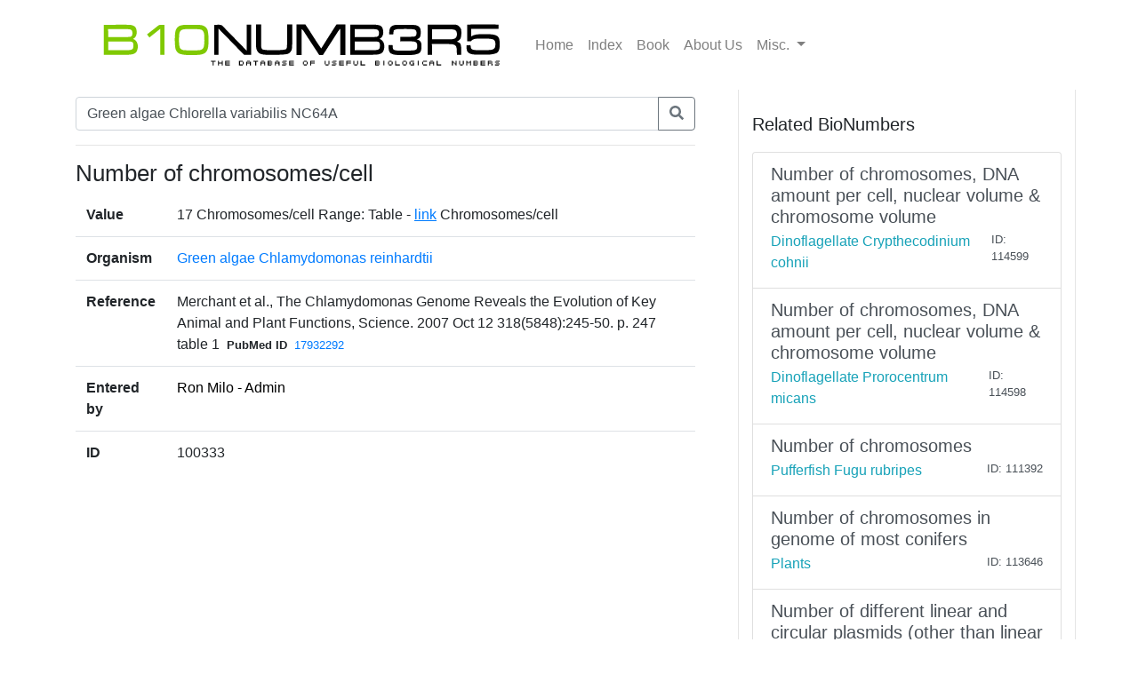

--- FILE ---
content_type: text/html; charset=utf-8
request_url: https://bionumbers.hms.harvard.edu/bionumber.aspx?id=100333&ver=3&trm=Green+algae+Chlorella+variabilis+NC64A&org=
body_size: 3052
content:


<!doctype html>
<html lang="en">

<head>
    <!-- Required meta tags -->
    <meta charset="utf-8" /><meta name="viewport" content="width=device-width, initial-scale=1, shrink-to-fit=no" /><link rel="shortcut icon" href="/images/BioFavicon.ico" type="image/x-icon" /><meta name="google-site-verification" content="o7aNg7Vr_OV_FYkdjY3UV_fqst-qmnL9q8r_76yUqm8" />
    <!-- Bootstrap CSS -->
    <link rel="stylesheet" href="https://maxcdn.bootstrapcdn.com/bootstrap/4.0.0/css/bootstrap.min.css" integrity="sha384-Gn5384xqQ1aoWXA+058RXPxPg6fy4IWvTNh0E263XmFcJlSAwiGgFAW/dAiS6JXm" crossorigin="anonymous" /><link rel="stylesheet" href="/assets/css/bionumbers.css?v=7" />
    <script defer src="https://use.fontawesome.com/releases/v5.0.6/js/all.js"></script>
    
    <title>Number of chromosomes/cell - Green algae Chlamydomonas rein - BNID 100333</title>
<title>
	Search BioNumbers - The Database of Useful Biological Numbers
</title></head>

<body>
    <div class="container">
        <nav class="navbar sticky-top navbar-expand-lg navbar-light bg-white">

            <button class="navbar-toggler" type="button" data-toggle="collapse" data-target="#navbarSupportedContent" aria-controls="navbarSupportedContent"
                aria-expanded="false" aria-label="Toggle navigation">
                <span class="navbar-toggler-icon"></span>
            </button>

            <a class="navbar-brand" href="/search.aspx">
                <img src="/assets/bionumbers/bionumbers.svg" alt="bionumbers logo">
            </a>

            <div class="collapse navbar-collapse" id="navbarSupportedContent">
                <ul class="navbar-nav mr-auto">
                    <li class='nav-item'>
                        <a class='nav-link ' href="/search.aspx">Home</a>
                    </li>
                    <li class='nav-item'>
                        <a class='nav-link ' href="/browse.aspx">Index</a>
                    </li>
                    <li class='nav-item'>
                        <a class="nav-link" href="http://book.bionumbers.org/">Book</a>
                    </li>
                    <li class='nav-item'>
                        <a class='nav-link ' href="/aboutus.aspx">About Us</a>
                    </li>
                    <li class="nav-item dropdown">
                        <a class="nav-link dropdown-toggle" href="#" id="navbarDropdownMenuLink" data-toggle="dropdown" aria-haspopup="true" aria-expanded="false">Misc.
                        </a>
                        <div class="dropdown-menu" aria-labelledby="navbarDropdownMenuLink">
                            <a class='dropdown-item ' href="/resources.aspx">Resources</a>
                            
                            <div class="dropdown-divider"></div>
                            
                            <a class='dropdown-item ' href="/account-login.aspx">Login</a>
                            
                        </div>
                    </li>
                </ul>

            </div>
        </nav>
        
    <div class="row flex-xl-nowrap">

        <div class="col-12 col-md-8 col-xl-8 py-md-2 pr-md-5 bd-content" role="main">

            <form id="search-form" method="get" action="/search.aspx">
                <div class="form-group">
                    <div class="input-group mb-3">
                        <input type="text" placeholder="e.g. “ribosome coli”;  “p53 human”; “transcription”" class="form-control" id="trm" name="trm" aria-describedby="basic-addon3">
                        <div class="input-group-append">
                            <button class="btn btn-outline-secondary" type="submit">
                                <i class="fa fa-search"></i>
                            </button>
                            
                        </div>
                    </div>
                </div>
            </form>
            <hr />
            <h1 class="bionumber-name">Number of chromosomes/cell</h1>
            
            

            <table class="table">
                <tbody>
                    <tr>
                        <th scope="row" style="border-top: none">Value</th>
                        <td style="border-top: none">17
                            Chromosomes/cell
                            Range: Table - <a style='text-decoration:underline; cursor:hand;' href='http://bionumbers.hms.harvard.edu/files/Properties%20of%20several%20sequenced%20genomes.pdf' target='_blank'>link</a>  Chromosomes/cell
                            

                        </td>
                    </tr>
                    <tr>
                        <th scope="row">Organism</th>
                        <td><a href="/search.aspx?task=searchbytrmorg&log=y&trm=Green algae Chlamydomonas reinhardtii">Green algae Chlamydomonas reinhardtii</a></td>
                    </tr>

                    

                    <tr>
                        <th scope="row">Reference</th>
                        <td>Merchant et al., The Chlamydomonas Genome Reveals the Evolution of Key Animal and Plant Functions, Science. 2007 Oct 12 318(5848):245-50. p. 247 table 1<span style="font-size: smaller; font-weight: bold; padding-left: 8px; padding-right: 8px">PubMed ID</span><span style="font-size: smaller;"><a href='/redirect.aspx?pbmid=17932292&hlid=' target='_new'>17932292</a></span>
                            </td>
                    </tr>
                    

                    
                    <tr>
                        <th scope="row">Entered by</th>
                        <td><a style='text-decoration: none; color: Black;' href='account-profile.aspx?come=1&bid=100333&uid=135836290&ver=3'>Ron Milo - Admin</a></td>
                    </tr>

                    
                    <tr>
                        <th scope="row">ID</th>
                        <td>100333</td>
                    </tr>
                </tbody>
            </table>


            




        </div>

        <div class="col-12 col-md-4 col-xl-4 bd-sidebar bd-related-bn-sidebar">
            <p class="lead">Related BioNumbers</p>
            <div id="ctl00_cphBody_divRelatedBNs" class="list-group">

                
                        <a href="/bionumber.aspx?s=n&v=1&id=114599" class="list-group-item list-group-item-action flex-column align-items-start">
                            <div class="d-flex w-100 justify-content-between">
                                <h5 class="mb-1">Number of chromosomes, DNA amount per cell, nuclear volume & chromosome volume</h5>
                                <small></small>
                            </div>
                            <div class="d-flex w-100 justify-content-between">
                                <h7 class="text-info mb-1">Dinoflagellate Crypthecodinium cohnii</h7>
                                <small>
                                    
                                </small>
                                <small>ID: 114599
                                </small>
                            </div>
                            <input id="hidBionId" name="hidBionId" type="hidden" value="114599" />
                            <input id="hidBionVersion" name="hidBionVersion" type="hidden" value="1" />
                        </a>

                    
                        <a href="/bionumber.aspx?s=n&v=1&id=114598" class="list-group-item list-group-item-action flex-column align-items-start">
                            <div class="d-flex w-100 justify-content-between">
                                <h5 class="mb-1">Number of chromosomes, DNA amount per cell, nuclear volume & chromosome volume</h5>
                                <small></small>
                            </div>
                            <div class="d-flex w-100 justify-content-between">
                                <h7 class="text-info mb-1">Dinoflagellate Prorocentrum micans</h7>
                                <small>
                                    
                                </small>
                                <small>ID: 114598
                                </small>
                            </div>
                            <input id="hidBionId" name="hidBionId" type="hidden" value="114598" />
                            <input id="hidBionVersion" name="hidBionVersion" type="hidden" value="1" />
                        </a>

                    
                        <a href="/bionumber.aspx?s=n&v=0&id=111392" class="list-group-item list-group-item-action flex-column align-items-start">
                            <div class="d-flex w-100 justify-content-between">
                                <h5 class="mb-1">Number of chromosomes</h5>
                                <small></small>
                            </div>
                            <div class="d-flex w-100 justify-content-between">
                                <h7 class="text-info mb-1">Pufferfish Fugu rubripes</h7>
                                <small>
                                    
                                </small>
                                <small>ID: 111392
                                </small>
                            </div>
                            <input id="hidBionId" name="hidBionId" type="hidden" value="111392" />
                            <input id="hidBionVersion" name="hidBionVersion" type="hidden" value="0" />
                        </a>

                    
                        <a href="/bionumber.aspx?s=n&v=5&id=113646" class="list-group-item list-group-item-action flex-column align-items-start">
                            <div class="d-flex w-100 justify-content-between">
                                <h5 class="mb-1">Number of chromosomes in genome of most conifers</h5>
                                <small></small>
                            </div>
                            <div class="d-flex w-100 justify-content-between">
                                <h7 class="text-info mb-1">Plants</h7>
                                <small>
                                    
                                </small>
                                <small>ID: 113646
                                </small>
                            </div>
                            <input id="hidBionId" name="hidBionId" type="hidden" value="113646" />
                            <input id="hidBionVersion" name="hidBionVersion" type="hidden" value="5" />
                        </a>

                    
                        <a href="/bionumber.aspx?s=n&v=6&id=111257" class="list-group-item list-group-item-action flex-column align-items-start">
                            <div class="d-flex w-100 justify-content-between">
                                <h5 class="mb-1">Number of different linear and circular plasmids (other than linear chromosome)</h5>
                                <small></small>
                            </div>
                            <div class="d-flex w-100 justify-content-between">
                                <h7 class="text-info mb-1">Bacteria Borrelia burgdorferi</h7>
                                <small>
                                    
                                </small>
                                <small>ID: 111257
                                </small>
                            </div>
                            <input id="hidBionId" name="hidBionId" type="hidden" value="111257" />
                            <input id="hidBionVersion" name="hidBionVersion" type="hidden" value="6" />
                        </a>

                    
            </div>
        </div>
    </div>


    </div>
    
    <div class="container-fluid">
        
    </div>

    <!-- Optional JavaScript -->
    <!-- jQuery first, then Popper.js, then Bootstrap JS -->
    <script src="https://code.jquery.com/jquery-3.2.1.slim.min.js" integrity="sha384-KJ3o2DKtIkvYIK3UENzmM7KCkRr/rE9/Qpg6aAZGJwFDMVNA/GpGFF93hXpG5KkN"
        crossorigin="anonymous"></script>
    <script src="https://cdnjs.cloudflare.com/ajax/libs/popper.js/1.12.9/umd/popper.min.js" integrity="sha384-ApNbgh9B+Y1QKtv3Rn7W3mgPxhU9K/ScQsAP7hUibX39j7fakFPskvXusvfa0b4Q"
        crossorigin="anonymous"></script>
    <script src="https://maxcdn.bootstrapcdn.com/bootstrap/4.0.0/js/bootstrap.min.js" integrity="sha384-JZR6Spejh4U02d8jOt6vLEHfe/JQGiRRSQQxSfFWpi1MquVdAyjUar5+76PVCmYl"
        crossorigin="anonymous"></script>

    <script src="https://www.google-analytics.com/urchin.js" type="text/javascript">
    </script>
    <script type="text/javascript">
        _uacct = "UA-4526009-1"
        urchinTracker()
    </script>
    
    <script type="text/javascript">
        $(document).ready(() => {
            var params = new URLSearchParams(window.location.search);

            if (params && params.has('trm')) {
                $('#trm').val(params.get('trm'));
            }
        });
    </script>


<script type="text/javascript" src="/_Incapsula_Resource?SWJIYLWA=719d34d31c8e3a6e6fffd425f7e032f3&ns=2&cb=459834554" async></script></body>

</html>
